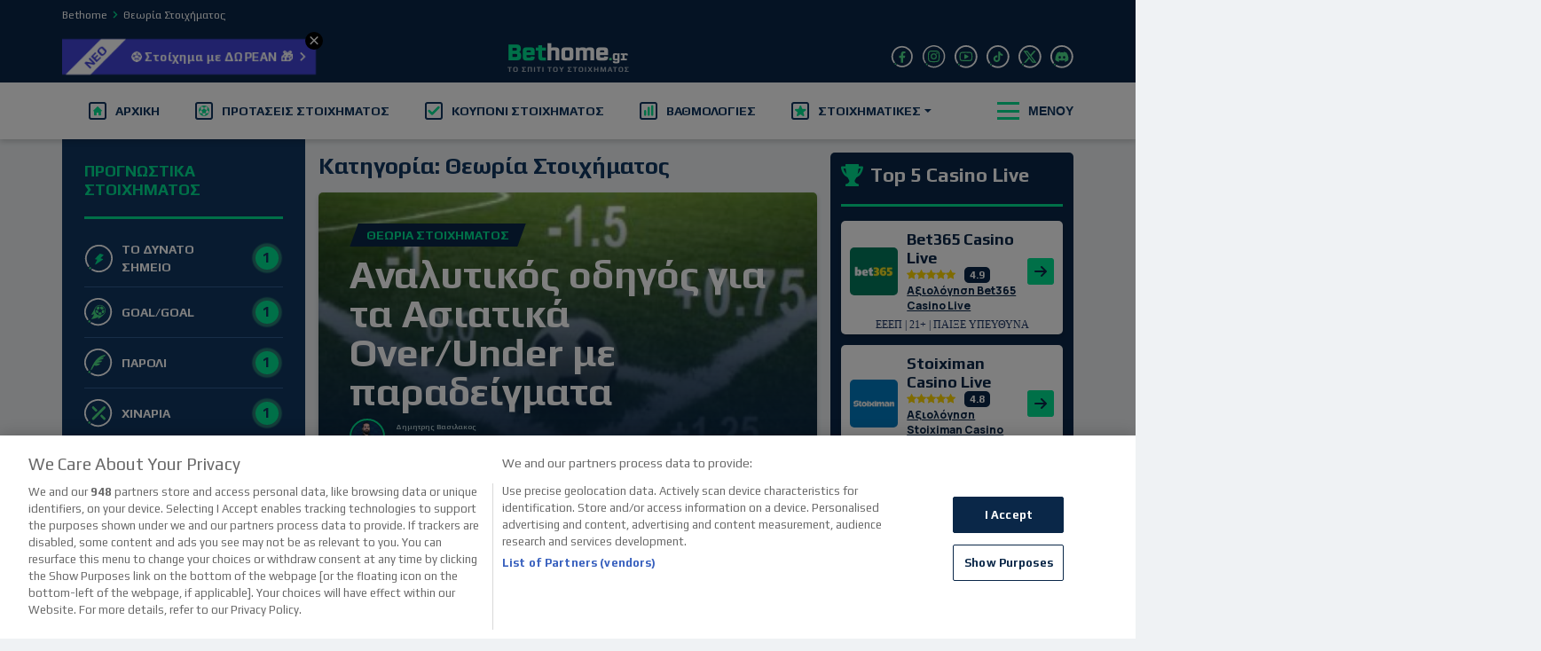

--- FILE ---
content_type: application/javascript
request_url: https://www.bethome.gr/wp-content/themes/bc-core-bethome/assets/public/dist/js/bc-testing-tool.min.js?ver=1730172349
body_size: 1183
content:
!function n(o,i,a){function c(t,e){if(!i[t]){if(!o[t]){var r="function"==typeof require&&require;if(!e&&r)return r(t,!0);if(s)return s(t,!0);throw(e=new Error("Cannot find module '"+t+"'")).code="MODULE_NOT_FOUND",e}r=i[t]={exports:{}},o[t][0].call(r.exports,function(e){return c(o[t][1][e]||e)},r,r.exports,n,o,i,a)}return i[t].exports}for(var s="function"==typeof require&&require,e=0;e<a.length;e++)c(a[e]);return c}({1:[function(e,t,r){"use strict";Object.defineProperty(r,"__esModule",{value:!0}),r.applyTestVariation=void 0;var n=e("./helpers");r.applyTestVariation=async e=>{e&&(e.trackingScripts&&0<e.trackingScripts.length&&a(e.trackingScripts,"BCT-tracking-scripts"),"control"!==e.variation)&&(e.variation.bc_test_html_selector&&o(e.variation.bc_test_html_selector,e.variation.bc_test_html),e.variation.bc_test_css&&i(e.variation.bc_test_css),e.variation.bc_test_js)&&a(e.variation.bc_test_js,"BCT-script")};const o=(e,r)=>{e=document.querySelectorAll(e);Array.from(e).forEach(e=>{var t=document.createElement("div");t.innerHTML=r,e.parentNode.insertBefore(t,e),e.remove()})},i=e=>{e=(0,n.createStyleElement)("text/css",e);document.head.appendChild(e)},a=(e,t)=>{e=(0,n.createScriptElement)(e,"text/javascript",t);document.body.appendChild(e)}},{"./helpers":5}],2:[function(e,t,r){"use strict";Object.defineProperty(r,"__esModule",{value:!0}),r.config=void 0;r.config={rawUrl:window.location.href,connectionCookieName:"BC-ttCon",styleId:"BCT-style"}},{}],3:[function(e,t,r){"use strict";Object.defineProperty(r,"__esModule",{value:!0}),r.handleReqAndResponse=void 0;var n=e("./config"),o=e("./applyVariation"),i=e("./helpers");r.handleReqAndResponse=async()=>{try{var t=await(0,i.fetchData)(n.config.rawUrl);if(0!==t.testsArray.length)for(let e=0;e<t.testsArray.length;e++){var r=t.testsArray[e];!1!==r.shouldTestLoad&&(!1===r.userAllocated?await(0,i.setBCTTCookie)(n.config.connectionCookieName+"_"+r.id,r.id+":not_allocated",r.testDuration):(await(0,i.setBCTTCookie)(n.config.connectionCookieName+"_"+r.id,r.id+":"+r.variationServed,r.testDuration),await(0,o.applyTestVariation)(r)))}return null}catch(e){console.error("Fetch failed:",e)}}},{"./applyVariation":1,"./config":2,"./helpers":5}],4:[function(e,t,r){"use strict";var n=e("./helpers"),o=e("./handleReqAndResponse");const i=(0,n.disableClick)();(async()=>{var e=new Promise((e,t)=>{setTimeout(()=>{t("Timeout after 2 seconds")},2e3)});try{await Promise.race([(0,o.handleReqAndResponse)(),e])}catch(e){await(0,n.sendErrorLog)(e)}finally{(0,n.enableClick)(i)}})()},{"./handleReqAndResponse":3,"./helpers":5}],5:[function(e,t,r){"use strict";Object.defineProperty(r,"__esModule",{value:!0}),r.setBCTTCookie=r.sendErrorLog=r.getBCTTCookiesByPrefix=r.fetchData=r.enableClick=r.disableClick=r.createStyleElement=r.createScriptElement=void 0;var n=e("./config.js");r.disableClick=()=>{var e=e=>{e.preventDefault(),e.stopPropagation()};return document.addEventListener("click",e,!0),e},r.enableClick=e=>{document.removeEventListener("click",e,!0)},r.fetchData=async(e=null)=>{let t='https://bctt.igaming-service.io/get-test?url='+e;var e=o(n.config.connectionCookieName);0<e.length&&(e=JSON.stringify(e),t+="&bctConCookies="+encodeURIComponent(e));try{return await(await fetch(t,{method:"GET"})).json()}catch(e){throw console.error("Fetch failed:",e),e}},r.sendErrorLog=e=>{console.error("Error loading tests:",e)},r.createScriptElement=(e,t,r)=>{var n=document.createElement("script");return n.innerHTML=e,n.type=t,r&&(n.id=r),n},r.createStyleElement=(e,t)=>{var r=document.createElement("style");return r.id=n.config.styleId,r.type=e,r.innerHTML=t,r};r.setBCTTCookie=(e,t,r)=>{r=r||Math.floor(Date.now()/1e3)+3600,r="expires="+new Date(1e3*r).toUTCString();document.cookie=e+`=${t}; ${r}; path=/`};const o=e=>{var t=[];for(const o of document.cookie.split("; ")){var[r,n]=o.split("=");r.trim().startsWith(e)&&t.push(n)}return t};r.getBCTTCookiesByPrefix=o},{"./config.js":2}]},{},[1,2,3,4,5]);

--- FILE ---
content_type: image/svg+xml
request_url: https://www.bethome.gr/wp-content/themes/bc-core-bethome/assets/images/socials_sprite-3.svg
body_size: 2379
content:
<svg width="0" height="0" class="hidden">
  <!-- FACEBOOK -->
  <symbol preserveAspectRatio="none" xmlns="http://www.w3.org/2000/svg" viewBox="0 0 30 30" id="facebook">
    <defs>
      <clipPath id="b">
        <rect width="30" height="30"/>
      </clipPath>
    </defs>
    <g id="a" clip-path="url(#b)">
      <rect width="30" height="30" fill="none"/>
      <g transform="translate(-1785 -17)">
        <path
          d="M9.008,8.315,9.419,5.64H6.852V3.9A1.338,1.338,0,0,1,8.36,2.459H9.527V.181A14.233,14.233,0,0,0,7.456,0a3.266,3.266,0,0,0-3.5,3.6V5.64H1.609V8.315h2.35v6.467H6.852V8.315Z"
          transform="translate(1794.391 25)"
          fill="#4ddc8c"/>
        <g transform="translate(1300 -217.469)">
          <path d="M595.468,441.659a12.819,12.819,0,1,1,3.887,3.547"
                transform="translate(-106.046 -184.857)" fill="none" stroke="#fff" stroke-linecap="round"
                stroke-linejoin="round" stroke-width="2"/>
          <circle cx="1.104" cy="1.104" r="1.104" transform="translate(490.082 257.695)" fill="#4ddc8c"/>
        </g>
      </g>
    </g>
  </symbol><!-- \ FACEBOOK -->
  <!-- TWITTER -->
  <symbol preserveAspectRatio="none" xmlns="http://www.w3.org/2000/svg" viewBox="0 0 28 28" id="twitter">
      <g transform="translate(1 1)">
      <path d="M605.875,447.984a13.811,13.811,0,0,1-7.029-1.917,1,1,0,1,1,1.018-1.721,11.83,11.83,0,1,0-3.585-3.272,1,1,0,0,1-1.621,1.171,13.83,13.83,0,1,1,11.218,5.739Z" transform="translate(-593.046 -421.326)" fill="#fff"/>
      <circle cx="1.104" cy="1.104" r="1.104" transform="translate(3.081 21.226)" fill="#4ddc8c"/>
      <g transform="translate(5 5.1)">
        <path d="M12.6.75h2.454l-5.36 6.142L16 15.25h-4.937l-3.867-5.07-4.425 5.07H.316l5.733-6.57L0 .75h5.063l3.495 4.633L12.601.75Zm-.86 13.028h1.36L4.323 2.145H2.865z" fill="#4ddc8c"/>
      </g>
    </g>
  </symbol><!-- \ TWITTER -->
  <!-- INSTAGRAM -->
  <symbol preserveAspectRatio="none" xmlns="http://www.w3.org/2000/svg" viewBox="0 0 35 35" id="instagram">
    <defs>
      <clipPath id="clip-Instagram_Circle">
        <rect width="35" height="35"/>
      </clipPath>
    </defs>
    <g clip-path="url(#clip-Instagram_Circle)">
      <rect width="30" height="30" fill="none"/>
      <g transform="translate(24158 17424)">
        <g transform="translate(-24157 -17423)">
          <path
            d="M596.075,446.754a16.031,16.031,0,1,1,4.861,4.436"
            transform="translate(-593.046 -421.326)"
            fill="none"
            stroke="#fff"
            stroke-linecap="round"
            stroke-linejoin="round"
            stroke-width="2"
          />
          <circle cx="1.381" cy="1.381" r="1.381" transform="translate(3.854 26.546)" fill="#45dd86"/>
        </g>
        <path
          d="M8.882,6.566a4.555,4.555,0,1,0,4.555,4.555A4.548,4.548,0,0,0,8.882,6.566Zm0,7.517a2.961,2.961,0,1,1,2.961-2.961A2.967,2.967,0,0,1,8.882,14.083Zm5.8-7.7a1.062,1.062,0,1,1-1.062-1.062A1.06,1.06,0,0,1,14.686,6.38ZM17.7,7.458a5.258,5.258,0,0,0-1.435-3.723A5.293,5.293,0,0,0,12.545,2.3c-1.467-.083-5.864-.083-7.33,0A5.285,5.285,0,0,0,1.492,3.731,5.275,5.275,0,0,0,.057,7.454c-.083,1.467-.083,5.864,0,7.33a5.258,5.258,0,0,0,1.435,3.723,5.3,5.3,0,0,0,3.723,1.435c1.467.083,5.864.083,7.33,0a5.258,5.258,0,0,0,3.723-1.435A5.293,5.293,0,0,0,17.7,14.784c.083-1.467.083-5.86,0-7.326Zm-1.9,8.9a3,3,0,0,1-1.689,1.689c-1.17.464-3.945.357-5.237.357s-4.072.1-5.237-.357a3,3,0,0,1-1.689-1.689c-.464-1.17-.357-3.945-.357-5.237s-.1-4.072.357-5.237A3,3,0,0,1,3.645,4.2c1.17-.464,3.945-.357,5.237-.357s4.072-.1,5.237.357a3,3,0,0,1,1.689,1.689c.464,1.17.357,3.945.357,5.237S16.272,15.193,15.808,16.358Z"
          transform="translate(-24149.994 -17418.238)"
          fill="#45dd86"
        />
      </g>
    </g>
  </symbol><!-- \ INSTAGRAM -->
  <!-- Linkedin -->
  <symbol preserveAspectRatio="none" xmlns="http://www.w3.org/2000/svg" viewBox="0 0 28 28" id="linkedin">
    <g transform="translate(1 1)">
      <path d="M605.875,447.984a13.811,13.811,0,0,1-7.029-1.917,1,1,0,1,1,1.018-1.721,11.83,11.83,0,1,0-3.585-3.272,1,1,0,0,1-1.621,1.171,13.83,13.83,0,1,1,11.218,5.739Z" transform="translate(-593.046 -421.326)" fill="#fff"/>
      <circle cx="1.104" cy="1.104" r="1.104" transform="translate(3.081 21.226)" fill="#4ddc8c"/>
      <path d="M2.5,11.16H.184V3.71H2.5ZM1.34,2.693A1.346,1.346,0,1,1,2.68,1.341,1.351,1.351,0,0,1,1.34,2.693Zm9.817,8.467H8.849V7.533c0-.864-.017-1.973-1.2-1.973-1.2,0-1.387.939-1.387,1.911V11.16H3.947V3.71H6.166V4.726H6.2a2.431,2.431,0,0,1,2.189-1.2c2.342,0,2.772,1.542,2.772,3.545V11.16Z" transform="translate(7.812 6.05)" fill="#4ddc8c"/>
    </g>
  </symbol><!-- \ Linkedin -->

  <!-- Youtube -->
  <symbol preserveAspectRatio="none" xmlns="http://www.w3.org/2000/svg" viewBox="0 0 28 28" id="youtube">
    <g transform="translate(1 1)">
      <path d="M605.875,447.984a13.811,13.811,0,0,1-7.029-1.917,1,1,0,1,1,1.018-1.721,11.83,11.83,0,1,0-3.585-3.272,1,1,0,0,1-1.621,1.171,13.83,13.83,0,1,1,11.218,5.739Z" transform="translate(-593.046 -421.326)" fill="#fff"/>
      <circle cx="1.104" cy="1.104" r="1.104" transform="translate(3.081 21.226)" fill="#4ddc8c"/>
      <g transform="translate(5 7)">
        <path d="M19.251,2.648c0-.018-.007-.035-.012-.053A3.089,3.089,0,0,0,17.089.378a.893.893,0,0,0-.131-.026A58.846,58.846,0,0,0,9.829,0,54.7,54.7,0,0,0,2.674.387a.962.962,0,0,0-.123.025A3.108,3.108,0,0,0,.39,2.68,24.609,24.609,0,0,0,0,7.154a24.515,24.515,0,0,0,.408,4.6,3.1,3.1,0,0,0,2.149,2.127.608.608,0,0,0,.116.024,54.182,54.182,0,0,0,7.136.382q.324,0,.648,0a54.952,54.952,0,0,0,6.507-.387.676.676,0,0,0,.123-.025,3.108,3.108,0,0,0,2.162-2.269,24.659,24.659,0,0,0,.389-4.442,24.761,24.761,0,0,0-.388-4.517M17.684,11.27a1.481,1.481,0,0,1-.979,1.047,53.006,53.006,0,0,1-6.9.363,52.436,52.436,0,0,1-6.881-.363,1.469,1.469,0,0,1-.961-.929A23.064,23.064,0,0,1,1.6,7.155a23.037,23.037,0,0,1,.354-4.138A1.482,1.482,0,0,1,2.933,1.97a53.469,53.469,0,0,1,6.894-.363,58.25,58.25,0,0,1,6.883.331,1.482,1.482,0,0,1,.965,1.012,22.97,22.97,0,0,1,.361,4.213,23.1,23.1,0,0,1-.353,4.107" transform="scale(.8)" fill="#4ddc8c"/>
        <path d="M12.628,6.23,7.912,3.549a.8.8,0,0,0-1.2.7V9.608a.8.8,0,0,0,1.2.7l4.715-2.681a.8.8,0,0,0,0-1.393" transform="translate(0.458 0.235) scale(.8)" fill="#4ddc8c"/>
      </g>
    </g>
  </symbol><!-- \ Youtube -->
  <!-- Tiktok -->
  <symbol preserveAspectRatio="none" xmlns="http://www.w3.org/2000/svg" viewBox="0 0 28 28" id="tiktok">
    <g transform="translate(1 1)">
      <path d="M605.875,447.984a13.811,13.811,0,0,1-7.029-1.917,1,1,0,1,1,1.018-1.721,11.83,11.83,0,1,0-3.585-3.272,1,1,0,0,1-1.621,1.171,13.83,13.83,0,1,1,11.218,5.739Z" transform="translate(-593.046 -421.326)" fill="#fff"/>
      <circle cx="1.104" cy="1.104" r="1.104" transform="translate(3.081 21.226)" fill="#4ddc8c"/>
      <g transform="translate(5.5 6.5)">
        <path d="M9.738.013C10.619,0,11.494.007,12.369,0a4.191,4.191,0,0,0,1.178,2.806A4.745,4.745,0,0,0,16.4,4.01V6.722a7.2,7.2,0,0,1-2.826-.653,8.314,8.314,0,0,1-1.09-.626c-.007,1.965.007,3.93-.013,5.888a5.14,5.14,0,0,1-.908,2.651,5.013,5.013,0,0,1-3.977,2.16,4.907,4.907,0,0,1-2.745-.693,5.074,5.074,0,0,1-2.456-3.842c-.013-.336-.02-.673-.007-1A5.066,5.066,0,0,1,8.25,6.11c.013,1-.027,1.992-.027,2.988a2.309,2.309,0,0,0-2.947,1.427,2.669,2.669,0,0,0-.094,1.083,2.29,2.29,0,0,0,2.355,1.931A2.261,2.261,0,0,0,9.4,12.455a1.553,1.553,0,0,0,.276-.713c.067-1.2.04-2.4.047-3.607.007-2.712-.007-5.417.013-8.122Z" transform="translate(0 0) scale(.8)" fill="#4ddc8c"/>
      </g>
    </g>
  </symbol><!-- \ Tiktok -->
  <!-- Discord -->
  <symbol preserveAspectRatio="none" xmlns="http://www.w3.org/2000/svg" viewBox="0 0 28 28" id="discord">
      <g transform="translate(1 1)">
      <path d="M605.875,447.984a13.811,13.811,0,0,1-7.029-1.917,1,1,0,1,1,1.018-1.721,11.83,11.83,0,1,0-3.585-3.272,1,1,0,0,1-1.621,1.171,13.83,13.83,0,1,1,11.218,5.739Z" transform="translate(-593.046 -421.326)" fill="#fff"/>
      <circle cx="1.104" cy="1.104" r="1.104" transform="translate(3.081 21.226)" fill="#4ddc8c"/>
      <g transform="translate(5 5.1)">
        <path d="M13.545 2.907a13.2 13.2 0 0 0-3.257-1.011.05.05 0 0 0-.052.025c-.141.25-.297.577-.406.833a12.2 12.2 0 0 0-3.658 0 8 8 0 0 0-.412-.833.05.05 0 0 0-.052-.025c-1.125.194-2.22.534-3.257 1.011a.04.04 0 0 0-.021.018C.356 6.024-.213 9.047.066 12.032q.003.022.021.037a13.3 13.3 0 0 0 3.995 2.02.05.05 0 0 0 .056-.019q.463-.63.818-1.329a.05.05 0 0 0-.01-.059l-.018-.011a9 9 0 0 1-1.248-.595.05.05 0 0 1-.02-.066l.015-.019q.127-.095.248-.195a.05.05 0 0 1 .051-.007c2.619 1.196 5.454 1.196 8.041 0a.05.05 0 0 1 .053.007q.121.1.248.195a.05.05 0 0 1-.004.085 8 8 0 0 1-1.249.594.05.05 0 0 0-.03.03.05.05 0 0 0 .003.041c.24.465.515.909.817 1.329a.05.05 0 0 0 .056.019 13.2 13.2 0 0 0 4.001-2.02.05.05 0 0 0 .021-.037c.334-3.451-.559-6.449-2.366-9.106a.03.03 0 0 0-.02-.019m-8.198 7.307c-.789 0-1.438-.724-1.438-1.612s.637-1.613 1.438-1.613c.807 0 1.45.73 1.438 1.613 0 .888-.637 1.612-1.438 1.612m5.316 0c-.788 0-1.438-.724-1.438-1.612s.637-1.613 1.438-1.613c.807 0 1.451.73 1.438 1.613 0 .888-.631 1.612-1.438 1.612" fill="#4ddc8c"/>
      </g>
    </g>
  </symbol>
</svg>


--- FILE ---
content_type: image/svg+xml
request_url: https://www.bethome.gr/wp-content/themes/bc-core-bethome/assets/images/global_sprite-2.svg
body_size: 2516
content:
<svg width="0" height="0" class="hidden">
  <!-- CUP -->
  <svg preserveAspectRatio="none" xmlns="http://www.w3.org/2000/svg" viewBox="0 0 25.056 24.932" id="cup">
    <path
      d="M17.452,14.959a.942.942,0,0,0,.5-.125c6.233-3.116,6.981-10.6,7.106-10.97a1.415,1.415,0,0,0-.374-1,1.658,1.658,0,0,0-1-.374h-3.74V.5a.536.536,0,0,0-.5-.5H5.485a.536.536,0,0,0-.5.5V2.493H1.247a1.132,1.132,0,0,0-.873.374,1.415,1.415,0,0,0-.374,1c0,.374.748,7.853,7.106,10.97a.458.458,0,0,0,.374.125,12.9,12.9,0,0,0,1.371,2.618,2.433,2.433,0,0,1,0,2.992,5.549,5.549,0,0,1-3.49,1.995c-.125-.125-.374.125-.374.374v1.5a.536.536,0,0,0,.5.5H19.447a.536.536,0,0,0,.5-.5v-1.5a.536.536,0,0,0-.5-.5,5.047,5.047,0,0,1-3.49-1.995,2.625,2.625,0,0,1,0-2.992A9.43,9.43,0,0,0,17.452,14.959Zm4.737-9.973a12.259,12.259,0,0,1-3.49,6.233,42.9,42.9,0,0,0,1.122-6.233Zm-19.447,0H5.236a31.043,31.043,0,0,0,1,6.233A12.259,12.259,0,0,1,2.742,4.986Z"
      fill="currentColor"/>
  </svg> <!-- \ CUP -->
  <!-- BALL -->
  <svg preserveAspectRatio="none" xmlns="http://www.w3.org/2000/svg" viewBox="0 0 39 39" id="ball">
    <path
      d="M29.255,9.621A14.538,14.538,0,1,0,3.117,22.357,14.538,14.538,0,1,0,29.255,9.621ZM23.96,7.26l-1.5,4.567-4.693.576L13.522,9.275,14.321,6l5.589-1.24ZM10.213,3.723a13.483,13.483,0,0,1,5.955-1.379,13.88,13.88,0,0,1,2.559.238l.519,1.394L13.97,5.145l-3.863-.192-.13-1.108C10.056,3.8,10.133,3.762,10.213,3.723Zm2.668,6.207,4.255,3.136-.865,4.453L10.709,19.36,7.9,17.5l1.017-6.35ZM9.12,4.321l.118,1.008L6.6,8.316,4.6,8.8A13.535,13.535,0,0,1,9.12,4.321ZM4,9.879l2.726-.661,1.315,1.633L7,17.348l-2.131,1.04-2.284-1.48A13.718,13.718,0,0,1,4,9.879ZM6.022,25.087A13.809,13.809,0,0,1,3.933,21.96a13.608,13.608,0,0,1-1.219-3.891L4.6,19.292l1.8,3.7ZM16.2,29.635A13.556,13.556,0,0,1,6.8,25.891l.386-2.116,3.518.986,5.734,3.913.089.951C16.418,29.628,16.311,29.635,16.2,29.635Zm4.425-3.649-3.8,1.856-5.45-3.719-.185-3.968,5.422-1.8,4.016,2.226v5.4Zm4.191.562-3.284-.715V20.568L25.08,17.3l4.626.389A13.677,13.677,0,0,1,24.819,26.548Zm.4-10.151-1.973-4.045L24.836,7.5l2.113.111a13.871,13.871,0,0,1,1.491,2.4,13.568,13.568,0,0,1,1.35,6.764Z"
      transform="translate(3.5 3.5)"
      fill="currentColor"
      fill-rule="evenodd"/>
  </svg> <!-- \ BALL -->
  <!-- BASKET -->
  <svg preserveAspectRatio="none" xmlns="http://www.w3.org/2000/svg" viewBox="24 24 24 24" id="basket-icon">
    <g id="a" clip-path="url(#b)">
      <rect fill="transparent"/>
        <g transform="translate(27.5 27.5)">
          <path
            d="M10.662,16.783c.606-.5,1.2-1.033,1.754-1.593l.258-.258c-.119-.123-.237-.246-.352-.36a24.1,24.1,0,0,0-7.277-5,8.773,8.773,0,0,0-1.516,3.8A10.69,10.69,0,0,1,7.435,14.4,10.82,10.82,0,0,1,10.662,16.783Z"
            transform="translate(-3.436 -5.834)" fill="#f37625"/>
          <path
            d="M21.089,9.2c.021.021.047.047.072.068a24.221,24.221,0,0,0,2.266-4.125A8.773,8.773,0,0,0,18.3,3.368a9.713,9.713,0,0,0,.707,2.74A9.631,9.631,0,0,0,21.089,9.2Z"
            transform="translate(-9.31 -3.368)" fill="#f37625"/>
          <path
            d="M26.612,12.953a9.518,9.518,0,0,0,2.753.707,8.793,8.793,0,0,0-2.635-6.095,25.158,25.158,0,0,1-2.3,4.1A9.627,9.627,0,0,0,26.612,12.953Z"
            transform="translate(-11.745 -5.037)" fill="#f37625"/>
          <path
            d="M9.555,20.5a9.718,9.718,0,0,0-3.088-2.084,9.683,9.683,0,0,0-3.088-.737c0,.064,0,.127,0,.186a8.749,8.749,0,0,0,1.9,5.46,24.148,24.148,0,0,0,4.464-2.643C9.673,20.627,9.614,20.564,9.555,20.5Z"
            transform="translate(-3.375 -9.06)" fill="#f37625"/>
          <path
            d="M14.9,11.688c.428-.479.834-.978,1.22-1.487A10.781,10.781,0,0,1,12.8,3.445a8.783,8.783,0,0,0-5.57,2.8,25.163,25.163,0,0,1,4.049,2.334A25.984,25.984,0,0,1,14.9,11.688Z"
            transform="translate(-4.91 -3.399)" fill="#f37625"/>
          <path
            d="M21.192,17.435a25.226,25.226,0,0,1,4.036,6.2,8.794,8.794,0,0,0,2.8-5.578,10.752,10.752,0,0,1-5.54-2.2C22.086,16.393,21.645,16.927,21.192,17.435Z"
            transform="translate(-10.459 -8.333)" fill="#f37625"/>
          <path
            d="M16.545,21.695a10.734,10.734,0,0,1,2.16,5.743A8.735,8.735,0,0,0,22.5,25.922a24.072,24.072,0,0,0-3.905-6.108A25.318,25.318,0,0,1,16.545,21.695Z"
            transform="translate(-8.612 -9.907)" fill="#f37625"/>
          <path
            d="M12.2,24.068a25.328,25.328,0,0,1-4.4,2.66,8.778,8.778,0,0,0,6.146,2.5c.064,0,.127,0,.191,0a9.683,9.683,0,0,0-.737-3.088A9.551,9.551,0,0,0,12.2,24.068Z"
            transform="translate(-5.134 -11.599)" fill="#f37625"/>
        </g>
      </g>
  </svg><!-- \ BASKET -->
  <!-- TENNIS -->
  <svg preserveAspectRatio="none" xmlns="http://www.w3.org/2000/svg" viewBox="24.5 24.5 24.5 24.5" id="tenis-icon">
    <g id="a" clip-path="url(#b)">
      <rect fill="transparent"/>
        <g transform="translate(28 28)">
          <path
            d="M-3982.418,4944.3a9.084,9.084,0,0,1,6.854,2.637,9.033,9.033,0,0,1,2.636,6.853A8.677,8.677,0,0,1-3982.418,4944.3Z"
            transform="translate(3991.014 -4944.29)" fill="#c0f24f"/>
          <path
            d="M-3981.469,4962.33a9.086,9.086,0,0,1-6.854-2.635,9.035,9.035,0,0,1-2.636-6.854A8.678,8.678,0,0,1-3981.469,4962.33Z"
            transform="translate(3990.969 -4944.244)" fill="#c0f24f"/>
          <path
            d="M-3980.717,4962.3a9.4,9.4,0,0,0-10.167-10.168,9.07,9.07,0,0,1,7.757-7.758,9.4,9.4,0,0,0,10.168,10.168A9.069,9.069,0,0,1-3980.717,4962.3Z"
            transform="translate(3990.969 -4944.289)" fill="#c0f24f"/>
        </g>
      </g>
  </svg><!-- \ TENNIS -->
  <!-- MOBILE -->
  <svg preserveAspectRatio="none" xmlns="http://www.w3.org/2000/svg" viewBox="0 0 46 46" id="mobile">
    <g transform="translate(-393 -625)">
      <path
        d="M22.667,2.25H10.34A2.46,2.46,0,0,0,7.875,4.691V26.655A2.46,2.46,0,0,0,10.34,29.1H22.667a2.46,2.46,0,0,0,2.465-2.441V4.691A2.46,2.46,0,0,0,22.667,2.25ZM22.976,24.3H10.032V7.044H22.976Z"
        transform="translate(399.125 632.75)" fill="#4ee292"/>
      <g transform="translate(394 626)">
        <path d="M597.2,456.194a21.983,21.983,0,1,1,6.666,6.082" transform="translate(-593.046 -421.326)" fill="none"
              stroke="#103660" stroke-linecap="round" stroke-linejoin="round" stroke-width="2"/>
        <ellipse cx="1.769" cy="1.769" rx="1.769" ry="1.769" transform="translate(4.935 36.902)" fill="#4fe292"/>
      </g>
    </g>
  </svg> <!-- \ MOBILE -->
  <!-- CASH OUT -->
  <svg preserveAspectRatio="none" xmlns="http://www.w3.org/2000/svg" viewBox="0 0 46 46" id="cash-out">
    <g transform="translate(-531 -625)">
      <path
        d="M29.541,17.116V31.007a.99.99,0,0,1-.226.541.737.737,0,0,1-.541.226H7.216a.735.735,0,0,1-.541-.226.986.986,0,0,1-.226-.541V17.116a.988.988,0,0,1,.226-.541.738.738,0,0,1,.541-.226H28.774a.74.74,0,0,1,.541.226.993.993,0,0,1,.226.541ZM28.007,27.129V20.995a2.95,2.95,0,0,1-2.165-.9,3,3,0,0,1-.9-2.21H11.049a3,3,0,0,1-.9,2.21,2.952,2.952,0,0,1-2.165.9v6.134a2.955,2.955,0,0,1,2.165.9,3.007,3.007,0,0,1,.9,2.21H24.94a3,3,0,0,1,.9-2.21,2.954,2.954,0,0,1,2.165-.9Zm-6.179-3.067a7.9,7.9,0,0,1-.226,1.714,5.78,5.78,0,0,1-.722,1.624,3.92,3.92,0,0,1-1.218,1.218,3.312,3.312,0,0,1-3.337,0A3.907,3.907,0,0,1,15.109,27.4a5.765,5.765,0,0,1-.722-1.624,7.866,7.866,0,0,1-.226-1.714,7.873,7.873,0,0,1,.226-1.714,5.762,5.762,0,0,1,.722-1.624,3.92,3.92,0,0,1,1.218-1.218,3.312,3.312,0,0,1,3.337,0,3.939,3.939,0,0,1,1.218,1.218,5.782,5.782,0,0,1,.722,1.624,7.9,7.9,0,0,1,.226,1.714Zm-6.134,3.067h4.6V26H18.762V20.589H17.409l-1.8,1.669.947.947a7.384,7.384,0,0,0,.631-.676h.045V26H15.695v1.128Z"
        transform="translate(536.551 623.651)" fill="#4ee292"/>
      <g transform="translate(532 626)">
        <path d="M597.2,456.194a21.983,21.983,0,1,1,6.666,6.082" transform="translate(-593.046 -421.326)" fill="none"
              stroke="#103660" stroke-linecap="round" stroke-linejoin="round" stroke-width="2"/>
        <ellipse cx="1.769" cy="1.769" rx="1.769" ry="1.769" transform="translate(4.935 36.902)" fill="#4fe292"/>
      </g>
    </g>
  </svg> <!-- \ CASH OUT -->
  <!-- STREAM -->
  <svg preserveAspectRatio="none" xmlns="http://www.w3.org/2000/svg" viewBox="0 0 46 46" id="stream">
    <g transform="translate(-694 -625)">
      <path
        d="M23.149,7.33H14.933l3.561-3.561L17.737,3l-4.33,4.33L9.077,3l-.769.769L11.881,7.33H3.665A2.164,2.164,0,0,0,1.5,9.495v12.99a2.171,2.171,0,0,0,2.165,2.165H23.149a2.171,2.171,0,0,0,2.165-2.165V9.495A2.164,2.164,0,0,0,23.149,7.33Zm0,15.155H3.665V9.495H23.149ZM10.16,11.66v8.66l7.577-4.33Z"
        transform="translate(703.5 634)" fill="#4ee292"/>
      <g transform="translate(695 626)">
        <path d="M597.2,456.194a21.983,21.983,0,1,1,6.666,6.082" transform="translate(-593.046 -421.326)" fill="none"
              stroke="#103660" stroke-linecap="round" stroke-linejoin="round" stroke-width="2"/>
        <ellipse cx="1.769" cy="1.769" rx="1.769" ry="1.769" transform="translate(4.935 36.902)" fill="#4fe292"/>
      </g>
    </g>
  </svg> <!-- \ STREAM -->
</svg>
